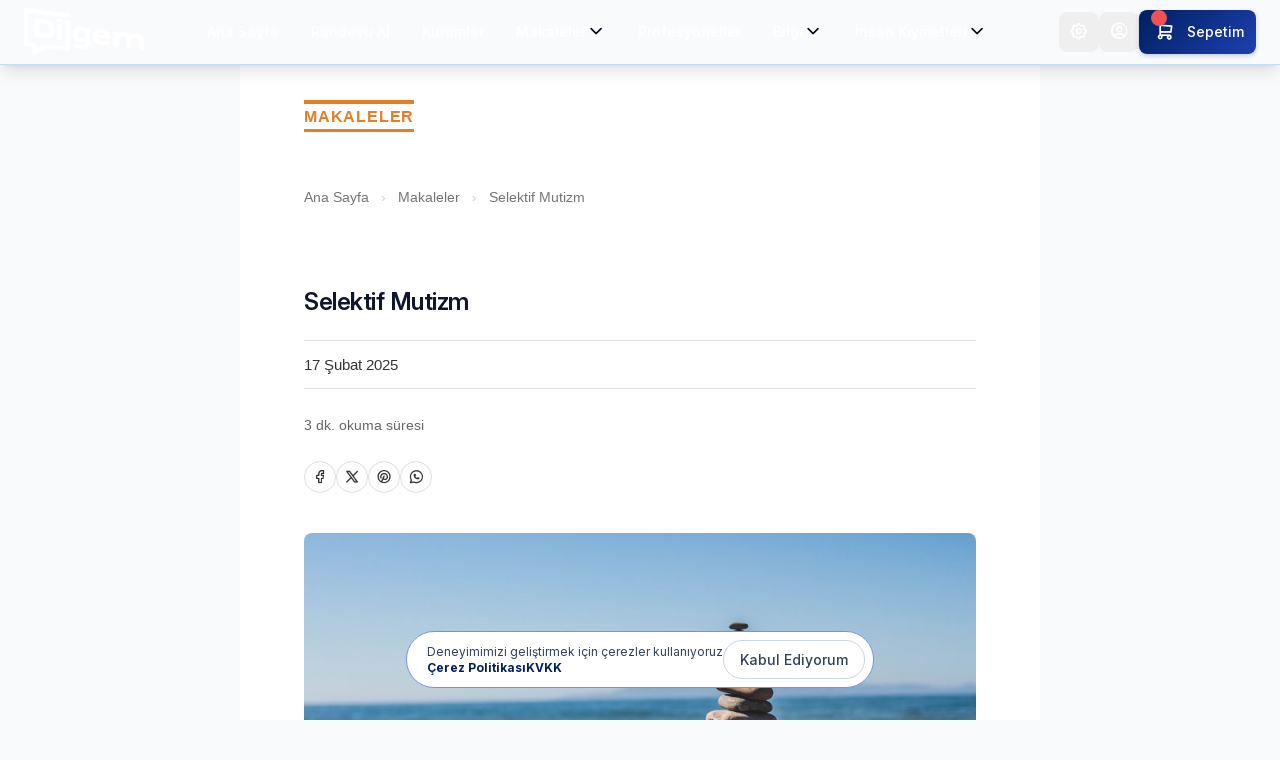

--- FILE ---
content_type: text/html; charset=utf-8
request_url: https://www.dilgem.com.tr/tr/makaleler/selektif-mutizm/
body_size: 16278
content:




<!DOCTYPE html>
<html lang="en" prefix="og: http://ogp.me/ns#">
<head>
    <meta charset="UTF-8">
    <meta name="viewport" content="width=device-width, initial-scale=1.0">
    <meta name="description" content="">
    <meta name="keywords" content="">

    <!-- Open Graph / Facebook -->
    

<meta property="og:image" content="http://www.dilgem.com.tr/media/thumbnails/2025/02/dilgem-d-1614478937-selektif_mutizm_rc25_161447893767a0181b19.jpg">
<meta name="twitter:image" content="http://www.dilgem.com.tr/media/thumbnails/2025/02/dilgem-d-1614478937-selektif_mutizm_rc25_161447893767a0181b19.jpg">



    <title>
  
    Selektif Mutizm
  
 Dilgem</title>

    <!-- Favicon -->
    
    <link rel="apple-touch-icon" sizes="180x180" href="/media/static/uploads/system/favicon-32x32.png">
    <link rel="icon" type="image/png" sizes="32x32" href="/media/static/uploads/system/favicon-32x32.png">
    
    <!-- Favicon End -->

    <!-- Header CSS -->
    
    <link rel="stylesheet" href="/static/CACHE/css/output.ce45b3761384.css" type="text/css">
    <link rel="preconnect" href="https://fonts.googleapis.com">
    <link rel="preconnect" href="https://fonts.gstatic.com" crossorigin>
    <link href="https://fonts.googleapis.com/css2?family=Inter:ital,opsz,wght@0,14..32,100..900;1,14..32,100..900&display=swap" rel="stylesheet">
    <link href="https://fonts.googleapis.com/css2?family=Material+Symbols+Rounded:wght@200" rel="stylesheet" />
    <link rel="stylesheet" href="https://cdn.jsdelivr.net/npm/@tabler/icons-webfont@latest/tabler-icons.min.css" />
    <link rel="stylesheet" href="https://cdn.jsdelivr.net/npm/@fancyapps/ui@5.0/dist/fancybox/fancybox.css"
    />
    <!-- Header CSS End -->

    <!-- Header JS -->
    <script src="https://cdnjs.cloudflare.com/ajax/libs/jquery/3.7.1/jquery.min.js" integrity="sha512-v2CJ7UaYy4JwqLDIrZUI/4hqeoQieOmAZNXBeQyjo21dadnwR+8ZaIJVT8EE2iyI61OV8e6M8PP2/4hpQINQ/g==" crossorigin="anonymous" referrerpolicy="no-referrer"></script>
    <script>window.jQuery || document.write('<script src="/static/js/jquery.js"><\\/script>')</script>

    
    <script src="https://cdn.jsdelivr.net/npm/@fancyapps/ui@5.0/dist/fancybox/fancybox.umd.js"></script>
    <!-- Header JS End -->

    
    <style>
        /* MAKALELER Header Styles */
        .makaleler-wrapper {
            display: inline-block;
            position: relative;
        }
        
        .makaleler-line-top {
            width: 100%;
            height: 4px;
            background: #e67e22;
            margin-bottom: 2px;
        }
        
        .makaleler-title {
            font-size: 16px;
            font-weight: 700;
            color: #e67e22;
            text-transform: uppercase;
            letter-spacing: 0.8px;
            margin: 0;
            padding: 1px 0;
            line-height: 1.2;
        }
        
        .makaleler-line-bottom {
            width: 100%;
            height: 3px;
            background: #e67e22;
            margin-top: 2px;
        }
        
        @media (max-width: 768px) {
            .makaleler-wrapper {
                transform: scale(0.95);
                transform-origin: left center;
            }
        }
        
        /* Modern Medium-Style Design */
        .article-container {
            font-family: -apple-system, BlinkMacSystemFont, "Segoe UI", Roboto, "Helvetica Neue", Arial, sans-serif;
            color: #292929;
            background: #ffffff;
            min-height: 100vh;
            max-width: 680px;
            margin: 0 auto;
            padding: 0 20px;
        }
        
        /* Breadcrumb */
        .breadcrumb {
            padding: 20px 0;
            font-size: 14px;
            color: #757575;
        }
        
        .breadcrumb a {
            color: #757575;
            text-decoration: none;
            transition: color 0.2s;
        }
        
        .breadcrumb a:hover {
            color: #292929;
        }
        
        .breadcrumb .separator {
            margin: 0 8px;
            color: #d0d0d0;
        }
        
        @media (min-width: 768px) {
            .article-container {
                padding: 0 48px;
            }
        }
        
        @media (min-width: 1024px) {
            .article-container {
                max-width: 800px;
                padding: 0 64px;
            }
        }
        
        .article-header {
            padding: 20px 0 0;
            margin-bottom: 32px;
        }
        
        @media (min-width: 768px) {
            .article-header {
                padding: 60px 0 0;
                margin-bottom: 40px;
            }
        }
        
        /* Share buttons in header */
        .share-buttons-header {
            display: flex;
            gap: 12px;
            margin-top: 24px;
            padding: 0;
        }
        
        .share-btn-header {
            width: 36px;
            height: 36px;
            background: transparent;
            color: #757575;
            border: 1px solid #e0e0e0;
            border-radius: 50%;
            display: flex;
            align-items: center;
            justify-content: center;
            cursor: pointer;
            transition: all 0.2s;
        }
        
        .share-btn-header:hover {
            background: #f5f5f5;
            color: #292929;
        }
        
        .article-category {
            display: inline-block;
            color: #03a87c;
            font-size: 13px;
            font-weight: 500;
            text-transform: uppercase;
            letter-spacing: 0.05em;
            margin-bottom: 16px;
        }
        
        .article-title {
            font-family: -apple-system, BlinkMacSystemFont, "Segoe UI", Roboto, sans-serif;
            font-weight: 700;
            font-size: 40px;
            line-height: 1.25;
            letter-spacing: -0.016em;
            color: #292929;
            margin-bottom: 16px;
        }
        
        @media (max-width: 768px) {
            .article-title {
                font-size: 30px;
                line-height: 1.2;
            }
        }
        
        .article-subtitle {
            font-size: 21px;
            line-height: 1.58;
            font-weight: 400;
            color: #757575;
            margin-bottom: 20px;
            font-family: -apple-system, BlinkMacSystemFont, "Segoe UI", Roboto, sans-serif;
        }
        
        .article-meta {
            display: flex;
            align-items: center;
            gap: 12px;
            font-size: 14px;
            line-height: 1;
            color: #757575;
            padding: 20px 0;
            margin-bottom: 32px;
        }
        
        .article-author {
            font-weight: 600;
            color: #1a1a1a;
        }
        
        .meta-separator {
            color: #999;
        }
        
        .article-content {
            padding: 0;
            font-family: -apple-system, BlinkMacSystemFont, "Segoe UI", Roboto, sans-serif;
            font-size: 21px;
            line-height: 1.58;
            letter-spacing: -0.003em;
        }
        
        @media (max-width: 768px) {
            .article-content {
                font-size: 18px;
                line-height: 1.6;
            }
        }
        
        .article-content p {
            margin-bottom: 30px;
            color: #292929;
            text-align: left;
        }
        
        @media (max-width: 768px) {
            .article-content p {
                margin-bottom: 32px;
            }
        }
        
        /* İlk harf stilini kaldırdık - Medium tarzı temiz görünüm */

        .article-content h1,
        .article-content h2,
        .article-content h3 {
            font-family: -apple-system, BlinkMacSystemFont, "Segoe UI", Roboto, sans-serif;
            font-weight: 700;
            margin-top: 48px;
            margin-bottom: 16px;
            color: #292929;
            line-height: 1.3;
        }

        .article-content h1 {
            font-size: 28px;
        }

        .article-content h2 {
            font-size: 24px;
        }

        .article-content h3 {
            font-size: 20px;
        }

        .article-content strong,
        .article-content b {
            font-weight: 600;
            color: #292929;
        }

        .article-content a {
            color: #e74c3c;
            text-decoration: none;
            border-bottom: 1px solid #e74c3c;
            transition: all 0.2s;
        }

        .article-content a:hover {
            color: #c0392b;
            border-bottom-color: #c0392b;
        }

        .article-content ul {
            list-style-type: disc !important;
            margin: 24px 0 !important;
            padding-left: 20px !important;
        }
        
        .article-content ol {
            list-style-type: decimal !important;
            margin: 24px 0 !important;
            padding-left: 20px !important;
        }
        
        .article-content ul ul {
            list-style-type: circle !important;
            margin: 8px 0 !important;
            padding-left: 20px !important;
        }
        
        .article-content ol ol {
            list-style-type: lower-alpha !important;
            margin: 8px 0 !important;
            padding-left: 20px !important;
        }
        
        @media (max-width: 768px) {
            .article-content ul, .article-content ol {
                padding-left: 18px !important;
            }
            
            .article-content ul ul, .article-content ol ol {
                padding-left: 16px !important;
            }
        }
        
        .article-content li {
            margin-bottom: 10px !important;
            line-height: 1.8 !important;
            display: list-item !important;
        }
        
        .article-content li p {
            margin-bottom: 10px !important;
        }
        
        /* Nested list items */
        .article-content li li {
            margin-bottom: 6px !important;
        }
        
        @media (max-width: 768px) {
            .article-content li {
                margin-bottom: 12px !important;
                line-height: 1.9 !important;
            }
            
            .article-content li p {
                margin-bottom: 12px !important;
            }
        }

        .article-content img {
            max-width: 100%;
            margin: 32px auto;
            height: auto;
            display: block;
            cursor: zoom-in;
            border-radius: 4px;
        }

        .article-content blockquote {
            border-left: 3px solid #292929;
            padding-left: 20px;
            margin: 32px 0;
            font-style: italic;
            color: #757575;
        }

        /* Hero Image */
        .article-hero {
            margin: 0 -20px 32px;
            overflow: hidden;
            position: relative;
        }

        @media (min-width: 768px) {
            .article-hero {
                margin: 0 -48px 40px;
            }
        }

        @media (min-width: 1024px) {
            .article-hero {
                margin: 0 0 48px;
                border-radius: 8px;
            }
        }

        .article-hero img {
            width: 100%;
            height: auto;
            max-height: 400px;
            object-fit: cover;
        }

        .article-hero-overlay {
            position: absolute;
            bottom: 0;
            left: 0;
            right: 0;
            background: linear-gradient(to top, rgba(0,0,0,0.6) 0%, transparent 100%);
            padding: 20px;
            color: white;
        }

        /* Bottom Share Section */
        .bottom-share-section {
            text-align: center;
            padding: 48px 0;
            background: transparent;
            margin-top: 48px;
            border-top: 1px solid #e0e0e0;
        }

        .share-cta {
            font-size: 16px;
            font-weight: 600;
            margin-bottom: 16px;
            color: #333;
        }

        .share-buttons-bottom {
            display: flex;
            justify-content: center;
            gap: 12px;
        }

        .social-link {
            width: 44px;
            height: 44px;
            background: #000;
            color: white;
            border-radius: 4px;
            display: flex;
            align-items: center;
            justify-content: center;
            text-decoration: none;
            transition: transform 0.2s;
        }

        .social-link:hover {
            transform: scale(1.1);
        }

        /* Admin Section */
        .admin-section {
            background: #f9f9f9;
            padding: 24px;
            margin: 48px -20px 0;
            border-top: 2px solid #e0e0e0;
        }

        @media (min-width: 768px) {
            .admin-section {
                margin: 48px 0 0;
                border-radius: 8px;
            }
        }

        .admin-buttons {
            display: flex;
            justify-content: center;
            gap: 12px;
            flex-wrap: wrap;
        }

        .admin-btn {
            display: inline-flex;
            align-items: center;
            gap: 8px;
            padding: 10px 20px;
            background: white;
            color: #333;
            border: 1px solid #ddd;
            border-radius: 4px;
            font-size: 14px;
            font-weight: 500;
            cursor: pointer;
            text-decoration: none;
            transition: all 0.2s;
        }

        .admin-btn:hover {
            background: #f9f9f9;
            border-color: #999;
        }

        /* Action Buttons */
        .action-buttons {
            display: flex;
            align-items: center;
            justify-content: center;
            gap: 12px;
            padding: 24px;
            background: #f9f9f9;
            margin: 32px 0;
            border-radius: 8px;
        }

        .action-button {
            display: inline-flex;
            align-items: center;
            gap: 8px;
            padding: 10px 20px;
            border: none;
            border-radius: 24px;
            background: white;
            color: #333;
            font-size: 14px;
            font-weight: 500;
            transition: all 0.2s;
            cursor: pointer;
            box-shadow: 0 2px 8px rgba(0,0,0,0.08);
        }

        .action-button:hover {
            transform: translateY(-2px);
            box-shadow: 0 4px 12px rgba(0,0,0,0.15);
        }

        .action-button i {
            font-size: 16px;
        }

        /* Related Articles */
        .related-section {
            margin: 48px -20px 0;
            padding: 48px 20px;
            background: #f9f9f9;
        }

        @media (min-width: 768px) {
            .related-section {
                margin: 64px -48px 0;
                padding: 64px 48px;
            }
        }

        @media (min-width: 1024px) {
            .related-section {
                margin: 64px 0 0;
                padding: 48px;
                border-radius: 8px;
            }
        }

        .related-title {
            font-size: 20px;
            font-weight: 700;
            color: #1a1a1a;
            margin-bottom: 24px;
            text-align: center;
            text-transform: uppercase;
            letter-spacing: 1px;
        }

        /* Reading Time Badge */
        .reading-time {
            display: inline-block;
            font-size: 14px;
            color: #757575;
            font-weight: 400;
        }

        /* Progress Bar */
        .reading-progress {
            position: fixed;
            top: 0;
            left: 0;
            width: 0;
            height: 2px;
            background: #03a87c;
            z-index: 1001;
            transition: width 0.2s;
        }



        /* Highlight */
        ::selection {
            background: #e74c3c;
            color: white;
        }

        /* Appointment CTA Banner */
        .appointment-cta-banner {
            background: linear-gradient(135deg, #f0f9ff 0%, #e0f2fe 100%);
            border: 1px solid #bae6fd;
            border-radius: 12px;
            padding: 28px 24px;
            margin: 40px 0;
            text-align: center;
        }

        .appointment-cta-banner .cta-icon {
            width: 48px;
            height: 48px;
            background: #0ea5e9;
            border-radius: 50%;
            display: flex;
            align-items: center;
            justify-content: center;
            margin: 0 auto 16px;
            color: white;
            font-size: 24px;
        }

        .appointment-cta-banner .cta-title {
            font-size: 18px;
            font-weight: 600;
            color: #0c4a6e;
            margin-bottom: 12px;
        }

        .appointment-cta-banner .cta-description {
            font-size: 15px;
            line-height: 1.6;
            color: #475569;
            margin-bottom: 20px;
            max-width: 500px;
            margin-left: auto;
            margin-right: auto;
        }

        .appointment-cta-banner .cta-features {
            display: flex;
            justify-content: center;
            gap: 16px;
            flex-wrap: wrap;
            margin-bottom: 20px;
        }

        .appointment-cta-banner .cta-feature {
            display: flex;
            align-items: center;
            gap: 6px;
            font-size: 13px;
            color: #64748b;
        }

        .appointment-cta-banner .cta-feature i {
            color: #0ea5e9;
            font-size: 16px;
        }

        .appointment-cta-banner .cta-button {
            display: inline-flex;
            align-items: center;
            gap: 8px;
            background: #0ea5e9;
            color: white;
            padding: 12px 24px;
            border-radius: 8px;
            font-size: 15px;
            font-weight: 500;
            text-decoration: none;
            transition: all 0.2s;
            border: none;
            cursor: pointer;
        }

        .appointment-cta-banner .cta-button:hover {
            background: #0284c7;
            transform: translateY(-1px);
            box-shadow: 0 4px 12px rgba(14, 165, 233, 0.3);
        }

        .appointment-cta-banner .cta-subtext {
            font-size: 12px;
            color: #94a3b8;
            margin-top: 12px;
        }

        @media (max-width: 768px) {
            .appointment-cta-banner {
                padding: 24px 20px;
                margin: 32px -20px;
                border-radius: 0;
                border-left: none;
                border-right: none;
            }

            .appointment-cta-banner .cta-features {
                flex-direction: column;
                gap: 8px;
            }
        }

        /* Social Share Icons */
        .social-share-float {
            display: none;
        }

        @media (min-width: 1200px) {
            .social-share-float {
                display: block;
                position: fixed;
                left: 50px;
                top: 50%;
                transform: translateY(-50%);
                z-index: 100;
            }

            .social-share-float a {
                display: block;
                width: 40px;
                height: 40px;
                margin-bottom: 12px;
                border-radius: 50%;
                background: #f0f0f0;
                color: #666;
                display: flex;
                align-items: center;
                justify-content: center;
                transition: all 0.2s;
            }

            .social-share-float a:hover {
                background: #e74c3c;
                color: white;
                transform: scale(1.1);
            }
        }

    </style>


    <!-- Google Tag Manager -->
        <script>(function(w,d,s,l,i){w[l]=w[l]||[];w[l].push({'gtm.start':
        new Date().getTime(),event:'gtm.js'});var f=d.getElementsByTagName(s)[0],
        j=d.createElement(s),dl=l!='dataLayer'?'&l='+l:'';j.async=true;j.src=
        'https://www.googletagmanager.com/gtm.js?id='+i+dl;f.parentNode.insertBefore(j,f);
        })(window,document,'script','dataLayer','GTM-WCMJSKCP');</script>
    <!-- End Google Tag Manager -->

</head>
<body class="bg-slate-50">
    <style>
  /* Loader kapsayıcısı */
  #loader-logo-animation {
    position: fixed;
    top: 0;
    left: 0;
    width: 100%;
    height: 100%;
    display: flex;             /* Loader gösterilirken flex olarak kullanılacak */
    justify-content: center;
    align-items: center;
    z-index: 9999;
    opacity: 1;                /* Başlangıçta tamamen görünür */
    transition: opacity 0.5s ease-out;  /* Yumuşak geçiş (fade-out) için transition */
  }

  .light {
    fill: #abc8e7;
    opacity: 0;
    animation: fillIn 0.2s ease-in forwards;
    animation-delay: 1s;
  }

  .dark {
    fill: #001f60;
    opacity: 0;
    animation: fillIn 0.2s ease-in forwards;
    animation-delay: 1s;
  }

  .outline {
    fill: none;
    stroke: #001f60;
    stroke-width: 2;
    stroke-dasharray: 1000;
    stroke-dashoffset: 1000;
    animation: draw 1s ease-in forwards;
  }

  @keyframes draw {
    to {
      stroke-dashoffset: 0;
    }
  }

  @keyframes fillIn {
    from {
      opacity: 0;
    }
    to {
      opacity: 1;
    }
  }
</style>



<div class="bg-background" id="loader-logo-animation" style="display: flex;position: fixed; top: 0;left: 0;width: 100%;height: 100%;">
  <div style=" width: 100%;max-width: 500px;">
      <svg version="1.1" id="Layer_1" xmlns="http://www.w3.org/2000/svg" x="0px" y="0px" viewBox="0 0 500 220">
      <g>
          <!-- Outline path that draws first -->
          <path
          class="outline"
          d="M24.9,1.2v139.9l35.6,4.4v38.5l52.1-31.6l104.5,12.9V24.9L24.9,1.2z M42.9,62.3v75.4l46.4,5.7 c24.5,3,38.6-7.6,38.6-33c0-25.4-14.1-39.4-38.6-42.4L42.9,62.3z M159.3,65.8l-21-2.6v14.3l21,2.5V65.8z M138.3,149.4l21,2.6V88.6 l-21-2.6V149.4z M172.3,75.8v104.6l-46.6-5.7l-43.7-5.4l-29.2,17.7v-21.8l-35.6-4.4V38.1l124.1,15.3l52,6.4V42.6L0,18.8v157.1 l35.6,4.4v38.5l52-31.6l105.7,13v-17.2v-26.8v0V70l-21-2.6V75.8z"
          />
          <!-- Fill paths that appear after outline is drawn -->
          <polygon class="light" points="24.9,1.2 24.9,141.1 60.5,145.5 60.5,184 112.6,152.4 217.1,165.3 217.1,24.9" />
          <path
          class="dark"
          d="M42.9,62.3v75.4l46.4,5.7c24.5,3,38.6-7.6,38.6-33c0-25.4-14.1-39.4-38.6-42.4L42.9,62.3z M104.8,107.6 c0,21-7.3,19.7-15.5,18.7l-24.4-3v-41l24.4,3C97.5,86.2,104.8,86.6,104.8,107.6"
          />
          <polygon class="dark" points="159.3,65.8 138.3,63.2 138.3,77.5 159.3,80" />
          <polygon class="dark" points="138.3,149.4 159.3,152 159.3,88.6 138.3,86" />
          <polygon
          class="dark"
          points="172.3,75.8 172.3,75.8 172.3,180.4 125.7,174.7 125.7,174.7 82,169.3 52.8,187 52.8,165.2 17.2,160.8 17.2,38.1 141.3,53.4 193.3,59.8 193.3,42.6 0,18.8 0,175.9 35.6,180.3 35.6,218.8 87.6,187.2 193.3,200.2 193.3,183 193.3,156.2 193.3,156.2 193.3,70 172.3,67.4"
          />
          <path
          class="dark"
          d="M254.5,106.2c-5-4.7-11.7-8.5-19.3-9.4c-18.8-2.3-31.8,12.5-31.8,29c0,16.5,11.2,34.3,26.8,36.2 c8.9,1.1,17.9-1.9,24.4-6.1v7.9c0,7.6-4.6,10.6-14.4,9.4c0,0,0,0-0.1,0c-14.3-1.8-23.7-7.1-23.7-7.1L204,176.4 c0,0,14.4,10.5,36.5,13.3c25.2,3.1,35-7,35-23.3v-63.4l-21-2.6V106.2z M254.5,136.9c-4.5,5.1-12.2,10.2-20.6,9.1 c-5.7-0.7-9.5-7.8-9.5-17.7c0-11.6,9.6-15.4,14.5-14.8c7.7,1,12.9,6.9,15.6,11.1V136.9z"
          />
          <path
          class="dark"
          d="M323.7,107.7c-28.6-3.5-38.3,14.4-38.3,28.2c0,13.7,9.6,34.1,38.3,37.6c24.3,3,35.5-10.7,35.5-10.7l-14.6-9.7 c-0.1,0.1-8.8,7.3-19.7,6c-11.8-1.5-17.6-10.5-19-17.3l55.9,6.9c0.1-1.1,0.2-2.2,0.2-3.3C361.9,131.6,352.3,111.2,323.7,107.7 M308.4,128.2c0,0,2.2-8.2,15.3-6.6c13.1,1.6,16.7,10.5,16.7,10.5L308.4,128.2z"
          />
          <path
          class="dark"
          d="M473.2,126.1c-13.7-1.7-26.1,2.1-32,7.3c-3.1-6.9-13.4-12.9-24.2-14.2c-8.9-1.1-17.9,1.9-24.4,6.1v-7.9 l-21-2.6v63.4l21,2.6v-36.3c4.8-5.2,12.7-9.7,20.7-8.7c8,1,12,8.5,12,21.5v27.6l21,2.6v-27.6c0-3.3-0.2-6.2-0.4-9 c5.1-6.1,14.4-9.3,23.6-8.2c8,1,9.5,8.2,9.5,21.2v27.6l21,2.6v-27.6C500,139,490.2,128.2,473.2,126.1"
          />
      </g>
      </svg>
  </div>
</div>


<script>
(function() {
  function hideLoader() {
    var loader = document.getElementById('loader-logo-animation');
    if (loader) {
      loader.style.opacity = 0;
      setTimeout(function() {
        loader.style.display = 'none';
        loader.setAttribute("data-loaded", "true");
      }, 500);
    }
  }

  function showLoader() {
    var loader = document.getElementById('loader-logo-animation');
    if (loader) {
      loader.style.display = 'flex';
      loader.style.opacity = 1;
      loader.setAttribute("data-loaded", "false");
    }
  }

  function onPageLoad() {
    hideLoader();
  }

  document.addEventListener('DOMContentLoaded', onPageLoad);
  window.addEventListener('load', onPageLoad);
  window.addEventListener('pageshow', onPageLoad);

  if (document.readyState === 'complete') {
    onPageLoad();
  }


  window.hideLoader = hideLoader;
  window.showLoader = showLoader;

  window.addEventListener('beforeunload', function () {
    showLoader();
  });
})();


</script>



    <!-- Google Tag Manager (noscript) -->
        <noscript><iframe src="https://www.googletagmanager.com/ns.html?id=GTM-WCMJSKCP"
        height="0" width="0" style="display:none;visibility:hidden"></iframe></noscript>
    <!-- End Google Tag Manager (noscript) -->

    
    




<header class="w-full flex flex-col sticky top-0 z-50 bg-gradient-to-r from-[#001f61] to-[#1e40af] shadow-lg border-b border-blue-200">

    <div class="w-full h-16 flex flex-row justify-between items-center py-4 px-6">

        <div class="h-12 flex justify-start items-center order-1">
            <a href="/tr/" class="hover:opacity-80 transition-opacity duration-200">
            <img src="/static/images/system/logo/dilgem_logo_white.png" alt="Dilgem" class="h-12 img-fluid">
            </a>
        </div>

        <div class="h-10 md:flex hidden order-2 items-center">
            

<div id="navbar_menu" class="w-full h-10 flex flex-row justify-center items-center">
    <div class="w-full max-w-screen-lg 2xl:max-w-screen-xl h-10 flex flex-row justify-between items-center">

        <div class="h-10">
            <a href="/tr/" class="top-menu-item text-nowrap">Ana Sayfa</a>
        </div>

        <div class="h-10">
            <a href="/tr/patients/randevu-al/" class="top-menu-item text-nowrap">Randevu Al</a>
        </div>

        <div class="h-10">
            <a href="/tr/subeler-kurumsal-cozum-ortaklari/" class="top-menu-item text-nowrap">Kurumlar</a>
        </div>

        <div class="h-10">
            <div  data-dropdown-toggle="makaleler_dropdown" data-dropdown-trigger="hover" class="top-menu-item text-nowrap">
                <span>Makaleler</span>
                <span  class="tabler-icon text-center  text-xl m-0 "><i class='ti ti-chevron-down'></i></span>
            </div>
            <div id="makaleler_dropdown" class="menu-dropdown hidden w-[20rem]">
                <div class="flex flex-col">
                    <a href="/tr/makaleler/" class="menu-item">
                        <div class="text">Makaleler</div>
                    </a>
                    <a href="/tr/category/e-dokumanlar/" class="menu-item">
                        <div class="text">E-Dökümanlar</div>
                    </a>
                </div>
            </div>
        </div>

        
        <div class="h-10">
            <a href="/tr/professional/public/list/" class="top-menu-item text-nowrap">Profesyoneller</a>
        </div>
        

        <div class="h-10">
            <div class="top-menu-item text-nowrap" data-dropdown-toggle="info_dropdown" data-dropdown-trigger="hover">
                <span>Bilgi</span>
                <span  class="tabler-icon text-center  text-xl m-0 "><i class='ti ti-chevron-down'></i></span>
            </div>
            <div id="info_dropdown" class="menu-dropdown hidden w-[20rem]">
                <div class="flex flex-col">
                    
                    <a href="/tr/dynamic-forms/public/" class="menu-item">
                        <div class="icon"><span  class="tabler-icon text-center  text-xl "><i class='ti ti-help'></i></span></div>
                        <div class="text">Formlar</div>
                    </a>
                    

                    <a href="/tr/#section_services" class="menu-item">
                        <div class="icon"><span  class="tabler-icon text-center  text-xl "><i class='ti ti-list-check'></i></span></div>
                        <div class="text">Servisler</div>
                    </a>
                    <a href="/tr/#section_faq" class="menu-item">
                        <div class="icon"><span  class="tabler-icon text-center  text-xl "><i class='ti ti-question-mark'></i></span></div>
                        <div class="text">S.S.S</div>
                    </a>
                    <a href="/tr/contact-us/" class="menu-item">
                        <div class="icon"><span  class="tabler-icon text-center  text-xl "><i class='ti ti-phone'></i></span></div>
                        <div class="text">Bize Ulaşın</div>
                    </a>
                </div>
            </div>
        </div>

        <div class="h-10">
            <div class="top-menu-item text-nowrap" data-dropdown-toggle="hr_dropdown" data-dropdown-trigger="hover">
                <span>İnsan Kıymetleri</span>
                <span  class="tabler-icon text-center  text-xl m-0 "><i class='ti ti-chevron-down'></i></span>
            </div>
            <div id="hr_dropdown" class="menu-dropdown hidden w-[20rem]">
                

<div class="flex flex-col">
    <a href="/tr/insan-kiymetleri/" class="menu-item">
        <div class="icon"><span  class="tabler-icon text-center  text-xl "><i class='ti ti-home'></i></span></div>
        <div class="text">İş İlanları Anasayfa</div>
    </a>


    
        <a href="/tr/insan-kiymetleri/job-posting/list/" class="menu-item">
            <div class="icon"><span  class="tabler-icon text-center  text-xl "><i class='ti ti-list-check'></i></span></div>
            <div class="text">İş İlanları</div>
        </a>
        <a href="/tr/insan-kiymetleri/job-seekers/" class="menu-item">
            <div class="icon"><span  class="tabler-icon text-center  text-xl "><i class='ti ti-users'></i></span></div>
            <div class="text">İş Arayanlar</div>
        </a>
    
</div> 
            </div>
        </div>

        

    </div>
</div>
            <div class="relative group flex items-center cursor-pointer ml-2" >
                <div id="navbar_menu_dropdown_toggle" data-dropdown-toggle="navbar_menu_dropdown_menu" data-dropdown-trigger="hover" 
                     class="w-10 h-10 flex justify-center items-center hover:bg-white/10 rounded-lg transition-all duration-200">
                    <span  class="tabler-icon text-center  text-xl text-white "><i class='ti ti-dots'></i></span>
                </div>
                <!-- Dropdown içeriği -->
                <div
                    id="navbar_menu_dropdown_menu"
                    class="hidden absolute top-full mt-2 w-48 bg-white flex-col rounded-lg shadow-lg border border-gray-200 z-20 group-hover:!flex"
                >
                    <!-- Dinamik olarak eklenen linkler buraya gelecek -->
                </div>
            </div>
        </div>

        <div class="xl:w-auto h-10 flex flex-row justify-end gap-3 order-3">

            

            <div class="w-10 h-10 flex justify-center items-center relative">
                <button class="w-10 h-10 flex justify-center items-center hover:bg-white/10 rounded-lg transition-all duration-200"
                    data-dropdown-toggle="settings_dropdown" data-dropdown-trigger="hover">
                    <span  class="tabler-icon text-center  text-xl text-white "><i class='ti ti-settings'></i></span>
                </button>
                


<div id="settings_dropdown" class="menu-dropdown hidden">

    <div class="flex flex-col">

        <a href="#" class="menu-item" id="theme_select_light">
            <div class="icon"><span  class="tabler-icon text-center  text-xl "><i class='ti ti-moon'></i></span></div>
            <div class="text">Karanlık Tema </div>
        </a>

        <a href="#" class="menu-item hidden" id="theme_select_dark">
            <div class="icon"><span  class="tabler-icon text-center  text-xl "><i class='ti ti-sun'></i></span></div>
            <div class="text">Açık Tema </div>
        </a>

        <div class="divider"></div>

        <div>
            
            <form method="post" action="/tr/set-language/">
                <input type="hidden" name="csrfmiddlewaretoken" value="fbW1GuVerpM3ven6coJM4uLuiGPyqug2aJmHsiuE9iFdGz2qyRGoxYGZ4bPvPWuw">
                <input type="hidden" name="language" value="en" />
                <input type="hidden" name="target_self" value="/tr/makaleler/selektif-mutizm/" />
                <input type="hidden" name="target_next" value="articles:detail" />
                <button type="submit" class="menu-item">
                    <span class="icon"><img src="/static/images/flags/en.png" alt="en" class="w-6 object-cover" /></span>
                    <span class="text">İngilizce</span>
                </button>
            </form>
            
            <form method="post" action="/tr/set-language/">
                <input type="hidden" name="csrfmiddlewaretoken" value="fbW1GuVerpM3ven6coJM4uLuiGPyqug2aJmHsiuE9iFdGz2qyRGoxYGZ4bPvPWuw">
                <input type="hidden" name="language" value="tr" />
                <input type="hidden" name="target_self" value="/tr/makaleler/selektif-mutizm/" />
                <input type="hidden" name="target_next" value="articles:detail" />
                <button type="submit" class="menu-item">
                    <span class="icon"><img src="/static/images/flags/tr.png" alt="tr" class="w-6 object-cover" /></span>
                    <span class="text">Türkçe</span>
                </button>
            </form>
            
        </div>


    </div>


</div>


            </div>

            <div class="w-10 h-10 flex justify-center items-center relative">
                <button id="profile_dropdown_button" class="w-10 h-10 flex justify-center items-center hover:bg-white/10 rounded-lg transition-all duration-200"
                        data-dropdown-toggle="profile_dropdown" data-dropdown-trigger="hover">
                    <span  class="tabler-icon text-center  text-xl text-white "><i class='ti ti-user-circle'></i></span>
                </button>
                

<div id="profile_dropdown" class="menu-dropdown hidden">

    <div class="flex flex-col">

        

        <a href="/tr/accounts/login/" class="menu-item">
            <div class="icon"><span  class="tabler-icon text-center  text-xl "><i class='ti ti-login'></i></span></div>
            <div class="text">Giriş Yap </div>
        </a>

        <div class="divider"></div>

        <a href="/tr/accounts/register/" class="menu-item">
            <div class="icon"><span  class="tabler-icon text-center  text-xl "><i class='ti ti-user-circle'></i></span></div>
            <div class="text">Kayıt ol </div>
        </a>

        

    </div>


</div>


            </div>

            <div class="w-fit h-10 flex justify-center items-center">
                <button id="basketDropdownButton" data-dropdown-toggle="basketDropdown"  data-dropdown-offset-skidding="-75"  data-dropdown-offset-fallback="0"
                 data-dropdown-trigger="hover" type="button" 
                 class="inline-flex items-center justify-center px-3 py-2 text-white rounded-lg transition-all duration-200 text-sm font-medium relative" style="background-color: #001f61; border-color: #001f61;">
                     <div class="relative mr-2">
                         <div class="absolute inline-flex items-center justify-center w-4 h-4 text-xs font-bold bg-red-500 text-white rounded-full -top-2 -end-2"></div>
                         <span  class="tabler-icon text-center  text-xl text-white "><i class='ti ti-shopping-cart'></i></span>          
                    </div>
                    <span class='hidden md:block'>
                        Sepetim
                    </span>
                </button>
              
                





<div class="hidden z-10 mx-auto max-w-sm h-fit mr-2 space-y-4 overflow-hidden rounded-lg bg-background p-4 antialiased shadow-lg" id="basketDropdown" aria-labelledby="basketDropdown">
    
        <div class="w-80 p-3 text-center text-label_muted">
            <span  class="tabler-icon text-center  text-2xl mb-3 "><i class='ti ti-shopping-cart'></i></span>
            <p class="mb-0">Sepetiniz boş</p>
        </div>
    
</div>
<script>
    function productCountUpdate(button, count, type, product_id) {
        
        const quantity = parseInt(count);
        if (type === 'increment') {
            count = quantity + 1;
        } else {
            count = quantity - 1;
        }

        // Form verisi oluşturma
        var formData = new FormData();
        formData.append("product_id", product_id);
        formData.append("quantity", count);

        // AJAX isteğiyle form verisini gönderme
        $.ajax({
            url: "/tr/basket/update/",  // Form verisini göndereceğiniz URL
            type: "POST",
            data: formData,
            processData: false,  // FormData ile gönderdiğimiz veriyi işleme
            contentType: false,  // İçerik türünü otomatik olarak ayarlama
            headers: {
                "X-CSRFToken": "fbW1GuVerpM3ven6coJM4uLuiGPyqug2aJmHsiuE9iFdGz2qyRGoxYGZ4bPvPWuw"  // CSRF token'ı ekliyoruz
            },
            success: function (response) {
                window.location.reload();  // Başarılı durumunda sayfayı yenile
            },
            error: function (error) {
                console.log(error);  // Hata durumunda
            }
        });
    }

    function getParentId(button) {
        var parentElement = button.closest('.group');
        return parentElement.id;
    }

    function productRemove(button, product_id) {
        
        const url=$(button).data('product-id');

        // Form verisi oluşturma
        var formData = new FormData();
        formData.append("product_id", product_id);

        // AJAX isteğiyle form verisini gönderme
        $.ajax({
            url: url,  // Form verisini göndereceğiniz URL
            type: "POST",
            data: formData,
            processData: false,  // FormData ile gönderdiğimiz veriyi işleme
            contentType: false,  // İçerik türünü otomatik olarak ayarlama
            headers: {
                "X-CSRFToken": "fbW1GuVerpM3ven6coJM4uLuiGPyqug2aJmHsiuE9iFdGz2qyRGoxYGZ4bPvPWuw"  // CSRF token'ı ekliyoruz
            },
            success: function (response) {
                window.location.reload();  // Başarılı durumunda sayfayı yenile
            },
            error: function (error) {
                console.log(error);  // Hata durumunda
            }
        });

    }


</script>

            </div>
            <div class="w-10 h-10 flex justify-center items-center md:hidden">
                <button id="menu-btn" class="w-10 h-10 flex justify-center items-center hover:bg-white/10 rounded-lg transition-all duration-200">
                    <span  class="tabler-icon text-center  text-xl text-white "><i class='ti ti-menu-2'></i></span>
                </button>
            </div>

            
        </div>
    </div>
    
<div id="mobile-menu" class="overflow-hidden transition-all duration-300 ease-in-out h-0 md:hidden shadow-md">
    <div class="w-full">
        <div class="h-10">
            <a href="/tr/" class="top-menu-item !justify-start text-nowrap w-full">Ana Sayfa</a>
        </div>
        <div class="h-10">
            <a href="/tr/patients/randevu-al/" class="top-menu-item !justify-start text-nowrap w-full">Randevu Al</a>
        </div>
        <div class="h-10">
            <a href="/tr/professional/public/list/" class="top-menu-item !justify-start text-nowrap w-full">Profesyoneller</a>
        </div>

        <div class="h-auto w-full">
            <div class="top-menu-item !justify-start text-nowrap w-full" onclick="accordionToggle('mobile_makaleler_accordion')">
                <span>Makaleler</span>
                <div class="transform transition-transform"  id="mobile_makaleler_accordion_icon">
                    <span  class="tabler-icon text-center  text-xl "><i class='ti ti-chevron-down'></i></span>
                </div>
            </div>
            <div id="mobile_makaleler_accordion" class="flex justify-start pl-3 w-full items-center max-h-0 overflow-hidden transition-all duration-300 bg-background shadow-md rounded-md mt-2""  aria-hidden="true"  data-open="false">
                <div class="flex flex-col">
                    <a href="/tr/makaleler/" class="menu-item">
                        <div class="text">Makaleler</div>
                    </a>
                    <a href="/tr/category/e-dokumanlar/" class="menu-item">
                        <div class="text">E-Dökümanlar</div>
                    </a>
                </div>
            </div>
        </div>

        
        <div class="h-10">
            <a href="/tr/professional/public/list/" class="top-menu-item !justify-start text-nowrap w-full">Profesyoneller</a>
        </div>
        

        <div class="h-auto w-full">
            <div class="top-menu-item !justify-start text-nowrap w-full"  onclick="accordionToggle('mobile_info_accordion')"  >
                <span>Bilgi</span>
                <div class="transform transition-transform"  id="mobile_info_accordion_icon">
                    <span  class="tabler-icon text-center  text-xl "><i class='ti ti-chevron-down'></i></span>
                </div>
            </div>
            <div id="mobile_info_accordion" class="flex justify-start pl-3 w-full items-center max-h-0 overflow-hidden transition-all duration-300 bg-background shadow-md rounded-md mt-2" aria-hidden="true"  data-open="false">
                <div class="flex flex-col">
                    <a href="/tr/#section_where_to_start" class="menu-item">
                        <div class="icon"><span  class="tabler-icon text-center  text-xl "><i class='ti ti-help'></i></span></div>
                        <div class="text">Nereden Başlamalı ?</div>
                    </a>
                    <a href="/tr/#section_services" class="menu-item">
                        <div class="icon"><span  class="tabler-icon text-center  text-xl "><i class='ti ti-list-check'></i></span></div>
                        <div class="text">Servisler</div>
                    </a>
                    <a href="/tr/#section_faq" class="menu-item">
                        <div class="icon"><span  class="tabler-icon text-center  text-xl "><i class='ti ti-question-mark'></i></span></div>
                        <div class="text">S.S.S</div>
                    </a>
                </div>
            </div>
        </div>

        <div class="h-auto w-full"> 
            <div class="top-menu-item !justify-start text-nowrap w-full"  onclick="accordionToggle('mobile_hr_accordion')">
                <span>İnsan Kıymetleri</span>
                <div class="transform transition-transform"  id="mobile_hr_accordion_icon">
                    <span  class="tabler-icon text-center  text-xl "><i class='ti ti-chevron-down'></i></span>
                </div>
            </div>
            <div id="mobile_hr_accordion" class="flex justify-start pl-3 w-full items-center max-h-0 overflow-hidden transition-all duration-300 bg-background shadow-md rounded-md mt-2" aria-hidden="true"  data-open="false">
                

<div class="flex flex-col">
    <a href="/tr/insan-kiymetleri/" class="menu-item">
        <div class="icon"><span  class="tabler-icon text-center  text-xl "><i class='ti ti-home'></i></span></div>
        <div class="text">İş İlanları Anasayfa</div>
    </a>


    
        <a href="/tr/insan-kiymetleri/job-posting/list/" class="menu-item">
            <div class="icon"><span  class="tabler-icon text-center  text-xl "><i class='ti ti-list-check'></i></span></div>
            <div class="text">İş İlanları</div>
        </a>
        <a href="/tr/insan-kiymetleri/job-seekers/" class="menu-item">
            <div class="icon"><span  class="tabler-icon text-center  text-xl "><i class='ti ti-users'></i></span></div>
            <div class="text">İş Arayanlar</div>
        </a>
    
</div> 
            </div>
        </div>


        <div class="h-10">
            <a href="/tr/contact-us/" class="top-menu-item !justify-start text-nowrap w-full">Bize Ulaşın</a>
        </div>

        

    </div>

</div>

<script>
    const accordionToggle = (accordionId) => {
        const accordion = document.getElementById(accordionId);
        const icon = document.getElementById(accordionId + "_icon");
        if (accordion.getAttribute("data-open") === "false") {
            accordion.style.maxHeight = "1000px"; 
            icon.classList.add("rotate-180"); 
            accordion.setAttribute("data-open", "true");
        } else {
            accordion.style.maxHeight = "0px"; 
            accordion.setAttribute("data-open", "false");
            icon.classList.remove("rotate-180");
        }
    }
</script>
</header>

<script>
    let resizeTimer;
    function safeInitDropdowns() {
        if (typeof window.flowbite !== "undefined" && window.flowbite.initDropdowns) {
            window.flowbite.initDropdowns(); // Güvenli bir şekilde init et
        } else {
            console.warn("Flowbite yüklenemedi veya initDropdowns fonksiyonu bulunamadı.");
        }
    }

    const menu = document.querySelector('#navbar_menu div');
    const dropdownToggle = document.getElementById('navbar_menu_dropdown_toggle');
    const dropdownMenu = document.getElementById('navbar_menu_dropdown_menu');
    const originalMenuItems = Array.from(menu.children);

    function updateMenu() {
    // 1) "Diğerler" menüsünü sıfırla: Orada biriken elemanları tekrar ana menüye döndür.
    while (dropdownMenu.firstChild) {
        dropdownMenu.removeChild(dropdownMenu.firstChild);
    }

    // // Ana menüde gizli kalmış varsa görünür yap, orijinal sırayı koru.
    originalMenuItems.forEach((item) => {
        if (item.children[0].hasAttribute('data-dropdown-toggle') && item.children[0].getAttribute('data-dropdown-placement') !== 'bottom') {
            item.children[0].setAttribute("data-dropdown-placement", "bottom")
        }
        item.classList.remove('hidden');
        menu.appendChild(item);
    });

    // Dropdown'u (ve butonunu) en başta gizleyelim, sonra gerektiğinde gösteririz.
    dropdownToggle.classList.add('hidden');

    // 2) Kullanılabilir genişliği biraz düşürerek (daha büyük buffer)
    // "Daha Erken" diğerleri menüsüne geçişi sağlıyoruz.
    const availableWidth = document.querySelector('header div').offsetWidth - 500;
    let totalWidth = 0;
    let i = 0;

    // 3) Elemanları sırayla kontrol et, sığmadıkça "Diğerler"e at
        while (i < menu.children.length) {
            const item = menu.children[i];
            const itemWidth = item.offsetWidth;
            if (totalWidth + itemWidth > availableWidth) {
                // Sığmıyorsa bunu ve sonraki öğeleri "Diğerler" menüsüne taşı
                while (i < menu.children.length) {
                    const dropdownItem = menu.children[i];
                    dropdownMenu.appendChild(dropdownItem);

                    if (dropdownItem.children[0].hasAttribute('data-dropdown-toggle')) {
                        dropdownItem.children[0].setAttribute("data-dropdown-placement", "right-start")
                    }
                }
               
                
                dropdownToggle.classList.remove('hidden');
                break; // while döngüsünü kır (her şeyi taşıdık)
            } 
            else {
                totalWidth += itemWidth;
                i++;
            }
            clearTimeout(resizeTimer);

            // 300ms sonra değişiklikler durursa fonksiyonu çalıştır
            resizeTimer = setTimeout(() => {
                safeInitDropdowns(); // En son istek çalıştırılır
            }, 300); // 300 ms bekleme süresi (isteğe göre ayarlanabilir)
        }
    }

      // Pencere boyutu değişince güncelle
    window.addEventListener('resize', updateMenu);
    // Sayfa ilk yüklendiğinde güncelle
    window.addEventListener('DOMContentLoaded', updateMenu);

    const menuBtn = document.getElementById('menu-btn');
    const mobileMenu = document.getElementById('mobile-menu');

    let isOpen = false;

    menuBtn.addEventListener('click', () => {
        if (!isOpen) {
            mobileMenu.classList.add('!h-fit');
        } else {
            mobileMenu.classList.remove('!h-fit');
        }
        isOpen = !isOpen; // Durumu tersine çevir
    });
  </script>

    
    

    <main class="min-h-screen">
        
        
<!-- Reading Progress Bar -->
<div class="reading-progress" id="reading-progress"></div>

<div class="article-container">

    <!-- MAKALELER Header -->
    <div class="makaleler-header" style="padding: 35px 0 25px; margin-bottom: 10px;">
        <div class="makaleler-wrapper">
            <!-- Top orange line -->
            <div class="makaleler-line-top"></div>
            
            <!-- MAKALELER text -->
            <div class="makaleler-title">MAKALELER</div>
            
            <!-- Bottom orange line -->
            <div class="makaleler-line-bottom"></div>
        </div>
    </div>

    <!-- Breadcrumb -->
    <nav class="breadcrumb">
        <a href="/">Ana Sayfa</a>
        <span class="separator">›</span>
        <a href="/tr/makaleler/">Makaleler</a>
        <span class="separator">›</span>
        <span>Selektif Mutizm</span>
    </nav>

    <!-- Article Content -->
    <article>
        <!-- Header Section -->
        <header class="article-header">

            <h1 class="article-title">Selektif Mutizm</h1>

            
            

            <div class="article-meta" style="border-top: 1px solid #e0e0e0; border-bottom: 1px solid #e0e0e0; padding: 16px 0; margin: 24px 0;">
                <span style="font-size: 15px; font-weight: 500; color: #333;">17 Şubat 2025</span>
            </div>
            
            <div style="margin-bottom: 24px;">
                <span style="font-size: 14px; color: #666; font-weight: 400;">3 dk. okuma süresi</span>
            </div>

            <!-- Share Buttons in Header -->
            <div class="share-buttons-header" style="display: flex; gap: 12px; padding: 0; border: none; margin-top: 20px;">
                <button class="share-btn-header" data-share="facebook" style="width: 32px; height: 32px; background: transparent; border: 1px solid #ddd; border-radius: 50%; color: #333; display: flex; align-items: center; justify-content: center; transition: all 0.2s;" onmouseover="this.style.background='#1877f2'; this.style.color='white'; this.style.borderColor='#1877f2'" onmouseout="this.style.background='transparent'; this.style.color='#333'; this.style.borderColor='#ddd'">
                    <i class="ti ti-brand-facebook" style="font-size: 16px;"></i>
                </button>
                <button class="share-btn-header" data-share="twitter" style="width: 32px; height: 32px; background: transparent; border: 1px solid #ddd; border-radius: 50%; color: #333; display: flex; align-items: center; justify-content: center; transition: all 0.2s;" onmouseover="this.style.background='#000'; this.style.color='white'; this.style.borderColor='#000'" onmouseout="this.style.background='transparent'; this.style.color='#333'; this.style.borderColor='#ddd'">
                    <i class="ti ti-brand-x" style="font-size: 16px;"></i>
                </button>
                <button class="share-btn-header" data-share="pinterest" style="width: 32px; height: 32px; background: transparent; border: 1px solid #ddd; border-radius: 50%; color: #333; display: flex; align-items: center; justify-content: center; transition: all 0.2s;" onmouseover="this.style.background='#e60023'; this.style.color='white'; this.style.borderColor='#e60023'" onmouseout="this.style.background='transparent'; this.style.color='#333'; this.style.borderColor='#ddd'">
                    <i class="ti ti-brand-pinterest" style="font-size: 16px;"></i>
                </button>
                <button class="share-btn-header" data-share="whatsapp" style="width: 32px; height: 32px; background: transparent; border: 1px solid #ddd; border-radius: 50%; color: #333; display: flex; align-items: center; justify-content: center; transition: all 0.2s;" onmouseover="this.style.background='#25d366'; this.style.color='white'; this.style.borderColor='#25d366'" onmouseout="this.style.background='transparent'; this.style.color='#333'; this.style.borderColor='#ddd'">
                    <i class="ti ti-brand-whatsapp" style="font-size: 16px;"></i>
                </button>
            </div>
        </header>

        
        

        <!-- Hero Image -->
        
        <div class="article-hero">
            <img src="/media/thumbnails/2025/02/dilgem-d-1614478937-selektif_mutizm_rc25_161447893767a0181b19.jpg" 
                 data-fancybox="gallery" 
                 alt="Selektif Mutizm" 
                 loading="lazy">
        </div>
        

        <!-- Article Content -->
        <div class="article-content" id="article-content">
            <p>Bazı çocuklar duygusal açıdan oldukça utangaçtır ve tanımadıkları insanlarla konuşmaktan hoşlanmazlar. Genelde daha rahat hissettiklerinde konuşmaya başlarlar. Ancak, bazı çocuklar durum ne olursa olsun, belirli zamanlarda konuşmayacaklar. Buna seletif mutizm yani seçiçi konuşma diyoruz. Çocuk ve diğerleri için genellikle sinir bozucu bir durum olabiliyor. Böyle bir durumla karşı karşıya geldiyseniz bir dil ve konuşma terapistine danışabilirsiniz.</p>
<p>Bu yazıda bulacaklarınız:</p>
<ul>
<li>Selektif Mutizm Hakkında Bilinmesi Gerekenler</li>
<li>Belirtileri</li>
<li>Nedenleri</li>
<li>Testleri</li>
<li>Tedavileri</li>
</ul>
<p><strong>Selektif Mutizm Hakkında Bilinmesi Gerekenler</strong></p>
<p>Çocuğunuz evde veya arkadaşlarıyla rahat rahat konuşuyor fakat okulda konuşmayı ret mi ediyor? Çocuğunuzda selektif mutizm olabilir, yani yalnızca kendi istediği ortamlarda konuşabilir. Bu durum genelde, çocuğunuz okula gittiğinde başlayabilir veya bazı durumlarda çocuğunuz çok daha küçükken görülebilir.</p>
<p><strong>Selektif Mutizmin Belirtileri</strong></p>
<p>Çocuğunuzun selektif mutizmi varsa, şu durumları fark edebilirsiniz:</p>
<ul>
<li>Okul gibi, konuşması gerektiği ortamlarda konuşmayacak.&nbsp; Bu durumlar her zaman olacak. Çocuğunuz başka durumlarda ve başka ortamlarda konuşacaktır.</li>
<li>Genel olarak bu selektif mutizm, okulda, işte veya yeni arkadaş grubunda görülür. Bu davranış en az 1 ay sürebilir. Bu süre, okulun ilk ayını içermez, çünkü çocuklar okula ilk gittiklerinde utangaç olabilir ve hemen konuşamazlar.</li>
<li>Çocuğunuz okulda konuşulan dili bilmiyorsa bu durum selektif mutizme girmez. Çocuğunuz yalnızca ihtiyacı olduğunda konuşabilir.</li>
<li>Çocuğunuzun konuşmayı bırakmasına neden olabilecek bir dil ve konuşma sorunu yoktur.</li>
</ul>
<p><strong>Selektif Mutizmin Nedenleri</strong></p>
<p>Selektif mutizm, Zihinsel Bozuklukların Tanısal ve İstatistiksel El Kitabında DSM-5&#8217;te bulunmaktadır. Doktorlar ve diğer uzmanlar, DSM-5&#8217;i sosyal ve zihinsel sorunları teşhis etmeye yardımcı olmak için kullanırlar. DSM-5&#8217;te seçici mutizmi olan bir çocuk şunları yapabilir:</p>
<ul>
<li>Kaygı bozukluğu olabilir.</li>
<li>Çok utangaç olabilir.</li>
<li>Kamusal alanlarda onları utandırmaktan kaçının.</li>
<li>Yalnız kalmak ve arkadaşlarla ya da başkalarıyla konuşmak istemez.</li>
</ul>
<p><strong>Selektif Mutizmin Testleri</strong></p>
<p>Çocuğunuzun ne zaman ve nasıl konuştuğu konusunda endişeleriniz varsa doktorunuzla konuşun. Çocuğunuz kaygı sorunu olup olmadığını öğrenmek için bir psikoloğa danışabilirsiniz. Bir Dkt, çocuğunuzun konuşmasını ve dilini test edebilir. Bu uzmanlar, okulda sorunlar varsa, aile ve çocuğun öğretmenleriyle çalışabilirler.</p>
<p><strong>Dil ve konuşma testi şunları içerebilir:</strong></p>
<ul>
<li>Sizinle çocuğunuzun gelişimi ve tıbbi geçmişi hakkında konuşmak</li>
<li>Çocuğunuzun işitme taramasını yaptırmak.</li>
<li>Çocuğunuzun dudaklarının, çenesinin ve dilinin ne kadar iyi hareket ettiğini görmek</li>
<li>Çocuğunuzun başkalarının ona söylediklerini ne kadar iyi anlayabildiğini görmek.</li>
<li>Kelimeleri ne kadar iyi söylediğini dinler, soruları nasıl cevapladığını ve fikirleri hakkında nasıl konuştuğunu dinler.</li>
<li>Bazı çocuklar dil ve konuşma terapisti ile konuşmayacaktır. Bu durumda, Dkt çocuğunuzun konuştuğu bir video olup olmadığını sorabilir.</li>
</ul>
<p><strong>Selektif Mutizm Tedavisi</strong></p>
<p>Selektif mutizmi olan herkes farklı beceriler üzerinde çalışmalıdır. Doktorunuz size ilaçlar önerebilir. Dkt, çocuğunuzun her durumda rahat konuşması için çalışacaktır. Çocuğunuzun, konuşmadığı zamanlarda nasıl davranacağını öğrenmek için ona bir dil ve konuşma terapisti yardımcı olabilir. Bazı durumlarda çocuğunuzla dil ve konuşma üzerinde çalışması gerekebilir.</p>
<p>Çocuğunuzun davranışını değiştirmeye yardımcı olmak için Dkt şunları kullanabilir:</p>
<ul>
<li><strong>Uyarıcı solma</strong>: Çocuğunuz ilk başlarda kolayca konuşabileceği biriyle birlikte olabilir. Ardından, yeni bir kişi yavaşça terapiye katılabilir. Bu, çocuğunuzun yeni durumlarda rahat etmesine yardımcı olur.</li>
<li><strong>Yönlendirme</strong>: Dkt, iletişim kurmaya çalıştığı için çocuğunuza övgü dolu sözler söyler ya da ödüller verir. Çocuğunuz ilk başlarda yalnızca başka hareketleri işaret edebilir veya kullanabilir. Sonrasında bir sözcüğü ağzından çıkarabilir, bu sessizce ya da fısıldayarak olabilir. Amaç, çocuğunuzun her durumda konuşmasıdır.</li>
<li><strong>Kendini model alma tekniği</strong>: Çocuğunuz, evde olduğu gibi rahat bir durumda konuşurken kendi videolarını izleyebilir. Bu, nasıl konuştuğu konusunda kendinden emin hissetmesine yardımcı olabilir. Daha sonra başka durumlarda daha rahat konuşmayı deneyebilir.</li>
</ul>
<p>Dkt, çocuğunuzla birlikte olabilecek herhangi bir dil ve konuşma probleminde de çalışacaktır. Bu çalışma, anlaşılır kelimeler söylemesini veya kelimeleri yüksek sesle söylemesini içerebilir. Dkt, ayrıca soru sormak veya düşünceleri hakkında konuşmak için kelimelerin nasıl kullanması konusunda yardımcı olabilir. Çocuğunuz, sesleri hakkında daha iyi hissettiğinde başkalarıyla konuşmaya daha istekli olabilir. Dkt, çocuğunuzun sıkıntı yaşadığı yerlerde başkalarıyla da çalışabilir. Bu, çocuğunuzun öğretmenlerini, danışmanlarını, antrenörlerini veya aile üyelerini içerebilir. Amaç, çocuğunuzun her durumda rahat konuşmasıdır.</p>
<p><strong>Kaynakça:</strong><a href=&quot;https://www.asha.org/public/speech/disorders/Selective-Mutism/&quot;>https://www.asha.org/public/speech/disorders/Selective-Mutism/</a></p>

        </div>

    </article>

    <!-- Appointment CTA Banner - Bottom -->
    <div class="appointment-cta-banner" id="appointment-cta-bottom">
        <div class="cta-icon">
            <i class="ti ti-calendar-check"></i>
        </div>
        <div class="cta-title">Ücretsiz Ön Görüşme</div>
        <div class="cta-description">
            <strong>15 DAKİKA SÜRELİ ÜCRETSİZ ÖN GÖRÜŞME RANDEVUSU</strong> alarak uzmanlarımızla görüşebilir, bulunduğunuz ildeki DİLGEM şubesi veya Kurumsal Çözüm Ortağımızdan profesyonel destek alabilirsiniz.
            <br><br>
            Görüşmenizi online olarak, telefon araması yoluyla ya da kuruma giderek yüz yüze gerçekleştirebilirsiniz.
            <br><br>
            Türkiye'nin dört bir yanındaki Şubelerimiz ve Kurumsal Çözüm Ortaklarımızla her yaştan bireye uzman desteği sunuyoruz.
        </div>
        <div class="cta-features">
            <span class="cta-feature">
                <i class="ti ti-device-laptop"></i>
                Online Görüşme
            </span>
            <span class="cta-feature">
                <i class="ti ti-phone"></i>
                Telefon
            </span>
            <span class="cta-feature">
                <i class="ti ti-building"></i>
                Yüz Yüze
            </span>
        </div>
        <a href="/tr/patients/randevu-al/" class="cta-button">
            <i class="ti ti-calendar-plus"></i>
            Randevu Al
        </a>
        <div class="cta-subtext">Tüm yaş gruplarına uzman desteği sunuyoruz</div>
    </div>

    <!-- Related Articles -->
    
    
    <!-- Bottom Share Section -->
    <div class="bottom-share-section">
        <div class="share-cta">Bu yazıyı paylaş:</div>
        <div class="share-buttons-bottom">
            <a href="https://www.facebook.com/therapyturkey" target="_blank" class="social-link">
                <i class="ti ti-brand-facebook"></i>
            </a>
            <a href="https://www.instagram.com/therapyturkey" target="_blank" class="social-link">
                <i class="ti ti-brand-instagram"></i>
            </a>
            <a href="https://twitter.com/therapyturkey" target="_blank" class="social-link">
                <i class="ti ti-brand-x"></i>
            </a>
            <a href="https://www.youtube.com/@therapyturkey" target="_blank" class="social-link">
                <i class="ti ti-brand-youtube"></i>
            </a>
        </div>
    </div>
    
    

    
</div>

    </main>

    



<footer class="bg-gradient-to-r from-[#001f61] to-[#1e40af] text-white">
    <div class=" container mx-auto">
        <div class="w-full gap-4 p-6 md:px-16 md:py-12 flex justify-between flex-col md:flex-row ">
        
            <div class="flex items-center gap-2">
                <div>
                    <span  class="tabler-icon text-center  text-5xl text-white "><i class='ti ti-phone'></i></span>
                </div>
                <div>
                    <p class="text-white font-semibold">İletişim</p>
                    <a href="tel:+905331656094" class="text-white opacity-90 hover:opacity-100 transition-opacity duration-200">+90 533 165 60 94</a>
                </div>
            </div>

            <div class="hidden md:block h-16 w-px bg-white/30 mx-6"></div>

            <div class="flex items-center gap-2">
                <div>
                    <span  class="tabler-icon text-center  text-5xl text-white "><i class='ti ti-mail'></i></span>
                </div>
                <div>
                    <p class="text-white font-semibold">Mail</p>
                    <p class="text-white opacity-90"><a href="mailto:info@dilgem.com.tr" class="hover:opacity-100 transition-opacity duration-200">info@dilgem.com.tr</a></p>
                </div>
            </div>

            <div class="hidden md:block h-16 w-px bg-white/30 mx-6"></div>

            <div class="flex items-center gap-2">
                <div class="transform -rotate-45">
                    <span  class="tabler-icon text-center  text-5xl text-white "><i class='ti ti-navigation'></i></span>
                </div>
                <div>
                    <p class="text-white font-semibold">DİLGEM Genel Merkez</p>
                    <p class="text-white opacity-90">  Pendik / İstanbul</p>
                </div>
            </div>

        </div>

        <div class="w-full min-h-96 grid grid-cols-1 sm:grid-cols-2 lg:grid-cols-4 gap-y-6 ">

            <div class="w-full flex flex-col gap-3 px-6 order-5 lg:order-1">
                <div class="w-full font-medium text-lg">

                </div>
                


<div class="w-full h-16 mb-6 flex justify-center items-center">
    <img src="/static/images/system/logo/dilgem_logo_white.png" alt="Dilgem" class="h-16 img-fluid" >
</div>

<div class="w-full overflow-visible font-medium text-base text-white opacity-90">
    DİLGEM Eğitim Öğretim Danışmanlık ve Yayıncılık Ltd. Şti.
</div>

<div class="w-full overflow-visible text-sm text-white opacity-80">
    Batı Mah. Burhan Toprak Cad. No:20D Pendik - İSTANBUL
</div>


<div class="w-full flex flex-row gap-2 mt-2 mb-6">

    <div>
        <a href="https://www.instagram.com/dilgem.comtr" class="w-8 h-8 flex justify-center items-center hover:bg-white/10 rounded-lg transition-all duration-200" data-tooltip="Instagram">
        <span  class="tabler-icon text-center  text-2xl text-white "><i class='ti ti-brand-instagram'></i></span>
        </a>
    </div>

    <div>
        <a href="https://www.facebook.com/dilgem.com.tr" class="w-8 h-8 flex justify-center items-center hover:bg-white/10 rounded-lg transition-all duration-200" data-tooltip="Facebook">
        <span  class="tabler-icon text-center  text-2xl text-white "><i class='ti ti-brand-facebook'></i></span>
        </a>
    </div>

    <div>
        <a href="https://www.youtube.com/channel/UCH2zztunBJyYYhGyBFMku8Q" class="w-8 h-8 flex justify-center items-center hover:bg-white/10 rounded-lg transition-all duration-200" data-tooltip="Youtube">
        <span  class="tabler-icon text-center  text-2xl text-white "><i class='ti ti-brand-youtube'></i></span>
        </a>
    </div>

    <div>
        <a href="https://www.linkedin.com/company/37537162" class="w-8 h-8 flex justify-center items-center hover:bg-white/10 rounded-lg transition-all duration-200" data-tooltip="Linkedin">
        <span  class="tabler-icon text-center  text-2xl text-white "><i class='ti ti-brand-linkedin'></i></span>
        </a>
    </div>

    <div>
        <a href="https://vimeo.com/dilgem" class="w-8 h-8 flex justify-center items-center hover:bg-white/10 rounded-lg transition-all duration-200" data-tooltip="Vimeo">
        <span  class="tabler-icon text-center  text-2xl text-white "><i class='ti ti-brand-vimeo'></i></span>
        </a>
    </div>

</div>
            </div>

            <div class="w-full flex flex-col gap-3 px-6 order-2">
                <div class="w-full font-semibold text-lg text-white mb-4">
                    Hızlı Linkler
                </div>
                <div class="flex flex-col gap-3 text-sm">
                    <a href="/tr/" class="text-white opacity-90 hover:opacity-100 transition-opacity duration-200 flex items-center gap-2">
                        <span class="w-1 h-1 bg-current rounded-full"></span>
                        Ana Sayfa
                    </a>
                    <a href="/tr/makaleler/" class="text-white opacity-90 hover:opacity-100 transition-opacity duration-200 flex items-center gap-2">
                        <span class="w-1 h-1 bg-current rounded-full"></span>
                        Makaleler
                    </a>
                    <a href="/tr/category/e-dokumanlar/" class="text-white opacity-90 hover:opacity-100 transition-opacity duration-200 flex items-center gap-2">
                        <span class="w-1 h-1 bg-current rounded-full"></span>
                        E-Dökümanlar
                    </a>
                    <a href="/tr/university-rep/form/" class="text-white opacity-90 hover:opacity-100 transition-opacity duration-200 flex items-center gap-2">
                        <span class="w-1 h-1 bg-current rounded-full"></span>
                        Üniversite Temsilciliği
                    </a>
                    <a href="/tr/online-terapi-vermek-istiyorum/" class="text-white opacity-90 hover:opacity-100 transition-opacity duration-200 flex items-center gap-2">
                        <span class="w-1 h-1 bg-current rounded-full"></span>
                        Online Terapi Platformu
                    </a>
                    <a href="/tr/core/seminar-application/" class="text-white opacity-90 hover:opacity-100 transition-opacity duration-200 flex items-center gap-2">
                        <span class="w-1 h-1 bg-current rounded-full"></span>
                        Seminer Talep Formu
                    </a>
                    <a href="/tr/oda-kiralama/" class="text-white opacity-90 hover:opacity-100 transition-opacity duration-200 flex items-center gap-2">
                        <span class="w-1 h-1 bg-current rounded-full"></span>
                        Oda Kirala
                    </a>

                </div>
            </div>

            <div class="w-full flex flex-col gap-3 px-6 order-3">
                <div class="w-full font-semibold text-lg text-white mb-4">
                    Başvurular
                </div>
                <div class="flex flex-col gap-4">
                    <!-- Professional Başvurular -->
                    <div>
                        <div class="text-xs font-bold text-white/80 uppercase tracking-wider mb-2">Profesyonel Üye</div>
                        <div class="flex flex-col gap-1.5">
                            <a href="/tr/kurumsal-cozum-ortakligi/" class="text-white opacity-90 hover:opacity-100 transition-opacity duration-200 text-sm flex items-center gap-2">
                                <span class="w-1 h-1 bg-current rounded-full"></span>
                                Kurumsal Çözüm Ortaklığı
                            </a>

                            <a href="/tr/core/basvurular/" class="text-white opacity-90 hover:opacity-100 transition-opacity duration-200 text-sm flex items-center gap-2">
                                <span class="w-1 h-1 bg-current rounded-full"></span>
                                Üniversite Temsilciliği
                            </a>
                            <a href="/tr/core/basvurular/" class="text-white opacity-90 hover:opacity-100 transition-opacity duration-200 text-sm flex items-center gap-2">
                                <span class="w-1 h-1 bg-current rounded-full"></span>
                                Terapi Platformu
                            </a>

                        </div>
                    </div>

                    <!-- Kurumsal Başvurular -->
                    <div>
                        <div class="text-xs font-bold text-white/80 uppercase tracking-wider mb-2">Kurumsal</div>
                        <div class="flex flex-col gap-1.5">
                            <a href="/tr/core/basvurular/" class="text-white opacity-90 hover:opacity-100 transition-opacity duration-200 text-sm flex items-center gap-2">
                                <span class="w-1 h-1 bg-current rounded-full"></span>
                                Ruhsat Danışmanlığı
                            </a>
                            <a href="/tr/core/basvurular/" class="text-white opacity-90 hover:opacity-100 transition-opacity duration-200 text-sm flex items-center gap-2">
                                <span class="w-1 h-1 bg-current rounded-full"></span>
                                Eleman Arıyorum
                            </a>
                            <a href="/tr/core/basvurular/" class="text-white opacity-90 hover:opacity-100 transition-opacity duration-200 text-sm flex items-center gap-2">
                                <span class="w-1 h-1 bg-current rounded-full"></span>
                                Stajyer Arıyorum
                            </a>
                            <a href="/tr/ecommerce/products/oda-kiralama/olustur/" class="text-white opacity-90 hover:opacity-100 transition-opacity duration-200 text-sm flex items-center gap-2">
                                <span class="w-1 h-1 bg-current rounded-full"></span>
                                Odanı Kiraya Ver
                            </a>
                        </div>
                    </div>

                    <!-- İnsan Kaynakları -->
                    <div>
                        <div class="text-xs font-bold text-white/80 uppercase tracking-wider mb-2">İnsan Kıymetleri</div>
                        <div class="flex flex-col gap-1.5">
                            <a href="/tr/core/basvurular/" class="text-white opacity-90 hover:opacity-100 transition-opacity duration-200 text-sm flex items-center gap-2">
                                <span class="w-1 h-1 bg-current rounded-full"></span>
                                İş Arıyorum
                            </a>
                            <a href="/tr/core/basvurular/" class="text-white opacity-90 hover:opacity-100 transition-opacity duration-200 text-sm flex items-center gap-2">
                                <span class="w-1 h-1 bg-current rounded-full"></span>
                                Staj Yeri Arıyorum
                            </a>
                        </div>
                    </div>
                </div>
            </div>

            <div class="w-full flex flex-col gap-3 px-6 order-4">
                <div class="w-full font-semibold text-lg text-white mb-4">
                    Yasal Bilgiler
                </div>
                

<div class="w-full flex flex-col gap-3 text-sm">

    <a href="/tr/about-us/" class="text-white opacity-90 hover:opacity-100 transition-opacity duration-200 flex items-center gap-2">
        <span class="w-1 h-1 bg-current rounded-full"></span>
        Hakkımızda
    </a>

    <a href="/tr/faq/" class="text-white opacity-90 hover:opacity-100 transition-opacity duration-200 flex items-center gap-2">
        <span class="w-1 h-1 bg-current rounded-full"></span>
        Sıkça Sorulan Sorular (S.S.S)
    </a>

    <a href="/tr/privacy-policy/" class="text-white opacity-90 hover:opacity-100 transition-opacity duration-200 flex items-center gap-2">
        <span class="w-1 h-1 bg-current rounded-full"></span>
        Gizlilik Politikası
    </a>

    <a href="/tr/terms-and-conditions/" class="text-white opacity-90 hover:opacity-100 transition-opacity duration-200 flex items-center gap-2">
        <span class="w-1 h-1 bg-current rounded-full"></span>
        Kullanım Şartları
    </a>

    <a href="/tr/sales-agreement/" class="text-white opacity-90 hover:opacity-100 transition-opacity duration-200 flex items-center gap-2">
        <span class="w-1 h-1 bg-current rounded-full"></span>
        Satış Sözleşmesi
    </a>

    <a href="/tr/membership-agreement/" class="text-white opacity-90 hover:opacity-100 transition-opacity duration-200 flex items-center gap-2">
        <span class="w-1 h-1 bg-current rounded-full"></span>
        Üyelik Sözleşmesi
    </a>

    <a href="/tr/gdpr/" class="text-white opacity-90 hover:opacity-100 transition-opacity duration-200 flex items-center gap-2">
        <span class="w-1 h-1 bg-current rounded-full"></span>
        KVKK
    </a>

    <a href="/tr/cookie-policy/" class="text-white opacity-90 hover:opacity-100 transition-opacity duration-200 flex items-center gap-2">
        <span class="w-1 h-1 bg-current rounded-full"></span>
        Çerez Politikası
    </a>

    <a href="/tr/kurumsal-cozum-ortakligi/" class="text-white opacity-90 hover:opacity-100 transition-opacity duration-200 flex items-center gap-2">
        <span class="w-1 h-1 bg-current rounded-full"></span>
        Kurumsal Çözüm Ortaklığı
    </a>
    

</div>
            </div>

        </div>

        <div class="w-full flex border-t border-white/20 flex-wrap justify-between px-6 py-8">

            <div class="h-8 flex justify-center items-center">
                <div class="text-sm text-white opacity-80">
                    &copy; 2026 DİLGEM - Tüm haklar saklıdır
                </div>
            </div>
        

                <div class="h-8 flex justify-center items-center">
                    <img src="/static/images/system/payments/logo_band_colored.png" alt="PaymentIcons" class="h-6 img-fluid opacity-80 hover:opacity-100 transition-opacity duration-200" >
                </div>

                <div class="h-8 flex justify-center items-center">
                    <a href="https://www.kuveytturk.com.tr/" class="opacity-80 hover:opacity-100 transition-opacity duration-200">
                        <img src="/static/images/system/payments/kuveytturk_logo.svg" alt="Kuveyt Türk Bankası" class="h-8 img-fluid" >
                    </a>
                </div>


        </div>
    </div>
</footer>
<div id="gdpr-status" class="fixed left-1/2 bottom-8 -translate-x-1/2 card bg-background/30 z-[999] border-secondary rounded-2xl sm:rounded-full p-2 " >
    <div class="flex flex-col sm:flex-row gap-6 items-center">
        <div class="text-xs flex flex-col gap-1 min-h-8 pl-3">
            <div>Deneyimimizi geliştirmek için çerezler kullanıyoruz</div>
            <div class="flex flex-row gap-3">
                <a href="/tr/cookie-policy/" class="link primary">Çerez Politikası</a>
                <a href="/tr/gdpr/" class="link primary">KVKK</a>
            </div>
        </div>
        <div>
            <button type="button" onclick="acceptCookies()" class="elevated-button secondary rounded-full">Kabul Ediyorum</button>
        </div>

    </div>


</div>



    <script>

    function acceptCookies() {
        localStorage.setItem("gdpr-accepted", "true");
        const statusEl = document.getElementById("gdpr-status");
        statusEl.classList.add("hidden");
    }

    $(function() {
        const gdprAccepted = localStorage.getItem("gdpr-accepted");
        if (gdprAccepted) {
            const statusEl = document.getElementById("gdpr-status");
            statusEl.classList.add("hidden");
        }
    });

    </script>












    <!-- Body JS -->
    <!-- Uncomressable JS via CDN -->
    

    
    <script src="/static/src/output.js"></script>
    
    <!-- Uncomressable JS via CDN End -->

    <script src="/static/CACHE/js/output.9643d2995eda.js"></script>

    <!-- Flowbite JS -->
    <script src="https://cdn.jsdelivr.net/npm/flowbite@2.5.2/dist/flowbite.min.js"></script>

    

    <script type="module" src="/static/js/latest_module.js"></script>

    <!-- Body JS End -->

</body>
</html>